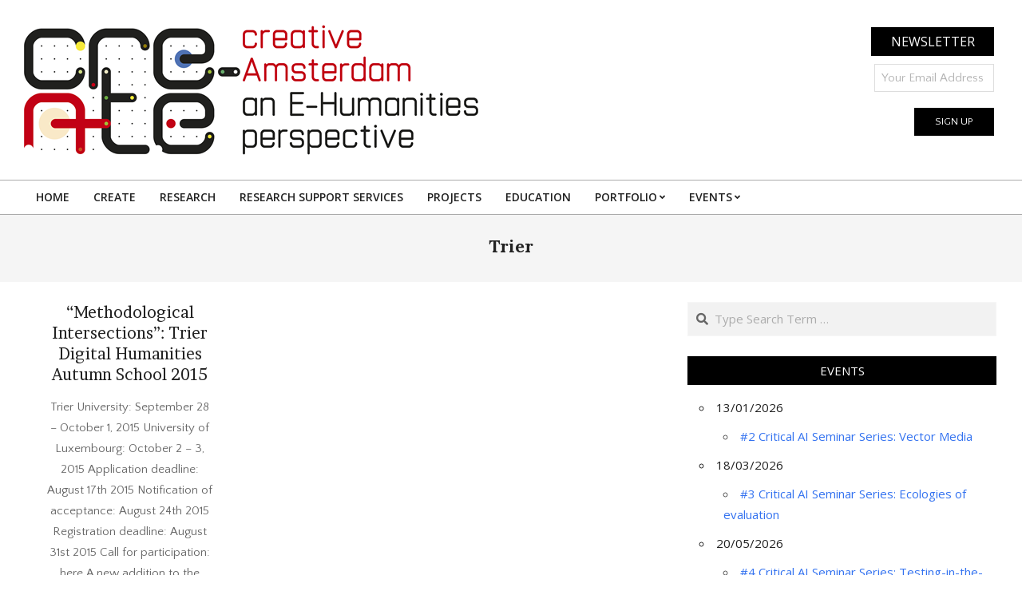

--- FILE ---
content_type: text/html; charset=UTF-8
request_url: https://www.create.humanities.uva.nl/tag/trier/
body_size: 13354
content:
<!DOCTYPE html>
<html lang="en">

<head>
<meta charset="UTF-8" />
<title>Trier &#8211; CREATIVE AMSTERDAM: AN E-HUMANITIES PERSPECTIVE</title>
<meta name='robots' content='max-image-preview:large' />
<meta name="viewport" content="width=device-width, initial-scale=1" />
<meta name="generator" content="Unos 2.12.0" />
<link rel='dns-prefetch' href='//platform.twitter.com' />
<link rel='dns-prefetch' href='//fonts.googleapis.com' />
<link rel="alternate" type="application/rss+xml" title="CREATIVE AMSTERDAM: AN E-HUMANITIES PERSPECTIVE &raquo; Feed" href="https://www.create.humanities.uva.nl/feed/" />
<link rel="alternate" type="application/rss+xml" title="CREATIVE AMSTERDAM: AN E-HUMANITIES PERSPECTIVE &raquo; Comments Feed" href="https://www.create.humanities.uva.nl/comments/feed/" />
<link rel="alternate" type="application/rss+xml" title="CREATIVE AMSTERDAM: AN E-HUMANITIES PERSPECTIVE &raquo; Trier Tag Feed" href="https://www.create.humanities.uva.nl/tag/trier/feed/" />
<link rel="preload" href="https://www.create.humanities.uva.nl/wp-content/themes/unos/library/fonticons/webfonts/fa-solid-900.woff2" as="font" crossorigin="anonymous">
<link rel="preload" href="https://www.create.humanities.uva.nl/wp-content/themes/unos/library/fonticons/webfonts/fa-regular-400.woff2" as="font" crossorigin="anonymous">
<link rel="preload" href="https://www.create.humanities.uva.nl/wp-content/themes/unos/library/fonticons/webfonts/fa-brands-400.woff2" as="font" crossorigin="anonymous">
<style id='wp-img-auto-sizes-contain-inline-css'>
img:is([sizes=auto i],[sizes^="auto," i]){contain-intrinsic-size:3000px 1500px}
/*# sourceURL=wp-img-auto-sizes-contain-inline-css */
</style>
<style id='wp-emoji-styles-inline-css'>

	img.wp-smiley, img.emoji {
		display: inline !important;
		border: none !important;
		box-shadow: none !important;
		height: 1em !important;
		width: 1em !important;
		margin: 0 0.07em !important;
		vertical-align: -0.1em !important;
		background: none !important;
		padding: 0 !important;
	}
/*# sourceURL=wp-emoji-styles-inline-css */
</style>
<style id='wp-block-library-inline-css'>
:root{--wp-block-synced-color:#7a00df;--wp-block-synced-color--rgb:122,0,223;--wp-bound-block-color:var(--wp-block-synced-color);--wp-editor-canvas-background:#ddd;--wp-admin-theme-color:#007cba;--wp-admin-theme-color--rgb:0,124,186;--wp-admin-theme-color-darker-10:#006ba1;--wp-admin-theme-color-darker-10--rgb:0,107,160.5;--wp-admin-theme-color-darker-20:#005a87;--wp-admin-theme-color-darker-20--rgb:0,90,135;--wp-admin-border-width-focus:2px}@media (min-resolution:192dpi){:root{--wp-admin-border-width-focus:1.5px}}.wp-element-button{cursor:pointer}:root .has-very-light-gray-background-color{background-color:#eee}:root .has-very-dark-gray-background-color{background-color:#313131}:root .has-very-light-gray-color{color:#eee}:root .has-very-dark-gray-color{color:#313131}:root .has-vivid-green-cyan-to-vivid-cyan-blue-gradient-background{background:linear-gradient(135deg,#00d084,#0693e3)}:root .has-purple-crush-gradient-background{background:linear-gradient(135deg,#34e2e4,#4721fb 50%,#ab1dfe)}:root .has-hazy-dawn-gradient-background{background:linear-gradient(135deg,#faaca8,#dad0ec)}:root .has-subdued-olive-gradient-background{background:linear-gradient(135deg,#fafae1,#67a671)}:root .has-atomic-cream-gradient-background{background:linear-gradient(135deg,#fdd79a,#004a59)}:root .has-nightshade-gradient-background{background:linear-gradient(135deg,#330968,#31cdcf)}:root .has-midnight-gradient-background{background:linear-gradient(135deg,#020381,#2874fc)}:root{--wp--preset--font-size--normal:16px;--wp--preset--font-size--huge:42px}.has-regular-font-size{font-size:1em}.has-larger-font-size{font-size:2.625em}.has-normal-font-size{font-size:var(--wp--preset--font-size--normal)}.has-huge-font-size{font-size:var(--wp--preset--font-size--huge)}.has-text-align-center{text-align:center}.has-text-align-left{text-align:left}.has-text-align-right{text-align:right}.has-fit-text{white-space:nowrap!important}#end-resizable-editor-section{display:none}.aligncenter{clear:both}.items-justified-left{justify-content:flex-start}.items-justified-center{justify-content:center}.items-justified-right{justify-content:flex-end}.items-justified-space-between{justify-content:space-between}.screen-reader-text{border:0;clip-path:inset(50%);height:1px;margin:-1px;overflow:hidden;padding:0;position:absolute;width:1px;word-wrap:normal!important}.screen-reader-text:focus{background-color:#ddd;clip-path:none;color:#444;display:block;font-size:1em;height:auto;left:5px;line-height:normal;padding:15px 23px 14px;text-decoration:none;top:5px;width:auto;z-index:100000}html :where(.has-border-color){border-style:solid}html :where([style*=border-top-color]){border-top-style:solid}html :where([style*=border-right-color]){border-right-style:solid}html :where([style*=border-bottom-color]){border-bottom-style:solid}html :where([style*=border-left-color]){border-left-style:solid}html :where([style*=border-width]){border-style:solid}html :where([style*=border-top-width]){border-top-style:solid}html :where([style*=border-right-width]){border-right-style:solid}html :where([style*=border-bottom-width]){border-bottom-style:solid}html :where([style*=border-left-width]){border-left-style:solid}html :where(img[class*=wp-image-]){height:auto;max-width:100%}:where(figure){margin:0 0 1em}html :where(.is-position-sticky){--wp-admin--admin-bar--position-offset:var(--wp-admin--admin-bar--height,0px)}@media screen and (max-width:600px){html :where(.is-position-sticky){--wp-admin--admin-bar--position-offset:0px}}

/*# sourceURL=wp-block-library-inline-css */
</style><style id='global-styles-inline-css'>
:root{--wp--preset--aspect-ratio--square: 1;--wp--preset--aspect-ratio--4-3: 4/3;--wp--preset--aspect-ratio--3-4: 3/4;--wp--preset--aspect-ratio--3-2: 3/2;--wp--preset--aspect-ratio--2-3: 2/3;--wp--preset--aspect-ratio--16-9: 16/9;--wp--preset--aspect-ratio--9-16: 9/16;--wp--preset--color--black: #000000;--wp--preset--color--cyan-bluish-gray: #abb8c3;--wp--preset--color--white: #ffffff;--wp--preset--color--pale-pink: #f78da7;--wp--preset--color--vivid-red: #cf2e2e;--wp--preset--color--luminous-vivid-orange: #ff6900;--wp--preset--color--luminous-vivid-amber: #fcb900;--wp--preset--color--light-green-cyan: #7bdcb5;--wp--preset--color--vivid-green-cyan: #00d084;--wp--preset--color--pale-cyan-blue: #8ed1fc;--wp--preset--color--vivid-cyan-blue: #0693e3;--wp--preset--color--vivid-purple: #9b51e0;--wp--preset--color--accent: #000000;--wp--preset--color--accent-font: #ffffff;--wp--preset--gradient--vivid-cyan-blue-to-vivid-purple: linear-gradient(135deg,rgb(6,147,227) 0%,rgb(155,81,224) 100%);--wp--preset--gradient--light-green-cyan-to-vivid-green-cyan: linear-gradient(135deg,rgb(122,220,180) 0%,rgb(0,208,130) 100%);--wp--preset--gradient--luminous-vivid-amber-to-luminous-vivid-orange: linear-gradient(135deg,rgb(252,185,0) 0%,rgb(255,105,0) 100%);--wp--preset--gradient--luminous-vivid-orange-to-vivid-red: linear-gradient(135deg,rgb(255,105,0) 0%,rgb(207,46,46) 100%);--wp--preset--gradient--very-light-gray-to-cyan-bluish-gray: linear-gradient(135deg,rgb(238,238,238) 0%,rgb(169,184,195) 100%);--wp--preset--gradient--cool-to-warm-spectrum: linear-gradient(135deg,rgb(74,234,220) 0%,rgb(151,120,209) 20%,rgb(207,42,186) 40%,rgb(238,44,130) 60%,rgb(251,105,98) 80%,rgb(254,248,76) 100%);--wp--preset--gradient--blush-light-purple: linear-gradient(135deg,rgb(255,206,236) 0%,rgb(152,150,240) 100%);--wp--preset--gradient--blush-bordeaux: linear-gradient(135deg,rgb(254,205,165) 0%,rgb(254,45,45) 50%,rgb(107,0,62) 100%);--wp--preset--gradient--luminous-dusk: linear-gradient(135deg,rgb(255,203,112) 0%,rgb(199,81,192) 50%,rgb(65,88,208) 100%);--wp--preset--gradient--pale-ocean: linear-gradient(135deg,rgb(255,245,203) 0%,rgb(182,227,212) 50%,rgb(51,167,181) 100%);--wp--preset--gradient--electric-grass: linear-gradient(135deg,rgb(202,248,128) 0%,rgb(113,206,126) 100%);--wp--preset--gradient--midnight: linear-gradient(135deg,rgb(2,3,129) 0%,rgb(40,116,252) 100%);--wp--preset--font-size--small: 13px;--wp--preset--font-size--medium: 20px;--wp--preset--font-size--large: 36px;--wp--preset--font-size--x-large: 42px;--wp--preset--spacing--20: 0.44rem;--wp--preset--spacing--30: 0.67rem;--wp--preset--spacing--40: 1rem;--wp--preset--spacing--50: 1.5rem;--wp--preset--spacing--60: 2.25rem;--wp--preset--spacing--70: 3.38rem;--wp--preset--spacing--80: 5.06rem;--wp--preset--shadow--natural: 6px 6px 9px rgba(0, 0, 0, 0.2);--wp--preset--shadow--deep: 12px 12px 50px rgba(0, 0, 0, 0.4);--wp--preset--shadow--sharp: 6px 6px 0px rgba(0, 0, 0, 0.2);--wp--preset--shadow--outlined: 6px 6px 0px -3px rgb(255, 255, 255), 6px 6px rgb(0, 0, 0);--wp--preset--shadow--crisp: 6px 6px 0px rgb(0, 0, 0);}:where(.is-layout-flex){gap: 0.5em;}:where(.is-layout-grid){gap: 0.5em;}body .is-layout-flex{display: flex;}.is-layout-flex{flex-wrap: wrap;align-items: center;}.is-layout-flex > :is(*, div){margin: 0;}body .is-layout-grid{display: grid;}.is-layout-grid > :is(*, div){margin: 0;}:where(.wp-block-columns.is-layout-flex){gap: 2em;}:where(.wp-block-columns.is-layout-grid){gap: 2em;}:where(.wp-block-post-template.is-layout-flex){gap: 1.25em;}:where(.wp-block-post-template.is-layout-grid){gap: 1.25em;}.has-black-color{color: var(--wp--preset--color--black) !important;}.has-cyan-bluish-gray-color{color: var(--wp--preset--color--cyan-bluish-gray) !important;}.has-white-color{color: var(--wp--preset--color--white) !important;}.has-pale-pink-color{color: var(--wp--preset--color--pale-pink) !important;}.has-vivid-red-color{color: var(--wp--preset--color--vivid-red) !important;}.has-luminous-vivid-orange-color{color: var(--wp--preset--color--luminous-vivid-orange) !important;}.has-luminous-vivid-amber-color{color: var(--wp--preset--color--luminous-vivid-amber) !important;}.has-light-green-cyan-color{color: var(--wp--preset--color--light-green-cyan) !important;}.has-vivid-green-cyan-color{color: var(--wp--preset--color--vivid-green-cyan) !important;}.has-pale-cyan-blue-color{color: var(--wp--preset--color--pale-cyan-blue) !important;}.has-vivid-cyan-blue-color{color: var(--wp--preset--color--vivid-cyan-blue) !important;}.has-vivid-purple-color{color: var(--wp--preset--color--vivid-purple) !important;}.has-black-background-color{background-color: var(--wp--preset--color--black) !important;}.has-cyan-bluish-gray-background-color{background-color: var(--wp--preset--color--cyan-bluish-gray) !important;}.has-white-background-color{background-color: var(--wp--preset--color--white) !important;}.has-pale-pink-background-color{background-color: var(--wp--preset--color--pale-pink) !important;}.has-vivid-red-background-color{background-color: var(--wp--preset--color--vivid-red) !important;}.has-luminous-vivid-orange-background-color{background-color: var(--wp--preset--color--luminous-vivid-orange) !important;}.has-luminous-vivid-amber-background-color{background-color: var(--wp--preset--color--luminous-vivid-amber) !important;}.has-light-green-cyan-background-color{background-color: var(--wp--preset--color--light-green-cyan) !important;}.has-vivid-green-cyan-background-color{background-color: var(--wp--preset--color--vivid-green-cyan) !important;}.has-pale-cyan-blue-background-color{background-color: var(--wp--preset--color--pale-cyan-blue) !important;}.has-vivid-cyan-blue-background-color{background-color: var(--wp--preset--color--vivid-cyan-blue) !important;}.has-vivid-purple-background-color{background-color: var(--wp--preset--color--vivid-purple) !important;}.has-black-border-color{border-color: var(--wp--preset--color--black) !important;}.has-cyan-bluish-gray-border-color{border-color: var(--wp--preset--color--cyan-bluish-gray) !important;}.has-white-border-color{border-color: var(--wp--preset--color--white) !important;}.has-pale-pink-border-color{border-color: var(--wp--preset--color--pale-pink) !important;}.has-vivid-red-border-color{border-color: var(--wp--preset--color--vivid-red) !important;}.has-luminous-vivid-orange-border-color{border-color: var(--wp--preset--color--luminous-vivid-orange) !important;}.has-luminous-vivid-amber-border-color{border-color: var(--wp--preset--color--luminous-vivid-amber) !important;}.has-light-green-cyan-border-color{border-color: var(--wp--preset--color--light-green-cyan) !important;}.has-vivid-green-cyan-border-color{border-color: var(--wp--preset--color--vivid-green-cyan) !important;}.has-pale-cyan-blue-border-color{border-color: var(--wp--preset--color--pale-cyan-blue) !important;}.has-vivid-cyan-blue-border-color{border-color: var(--wp--preset--color--vivid-cyan-blue) !important;}.has-vivid-purple-border-color{border-color: var(--wp--preset--color--vivid-purple) !important;}.has-vivid-cyan-blue-to-vivid-purple-gradient-background{background: var(--wp--preset--gradient--vivid-cyan-blue-to-vivid-purple) !important;}.has-light-green-cyan-to-vivid-green-cyan-gradient-background{background: var(--wp--preset--gradient--light-green-cyan-to-vivid-green-cyan) !important;}.has-luminous-vivid-amber-to-luminous-vivid-orange-gradient-background{background: var(--wp--preset--gradient--luminous-vivid-amber-to-luminous-vivid-orange) !important;}.has-luminous-vivid-orange-to-vivid-red-gradient-background{background: var(--wp--preset--gradient--luminous-vivid-orange-to-vivid-red) !important;}.has-very-light-gray-to-cyan-bluish-gray-gradient-background{background: var(--wp--preset--gradient--very-light-gray-to-cyan-bluish-gray) !important;}.has-cool-to-warm-spectrum-gradient-background{background: var(--wp--preset--gradient--cool-to-warm-spectrum) !important;}.has-blush-light-purple-gradient-background{background: var(--wp--preset--gradient--blush-light-purple) !important;}.has-blush-bordeaux-gradient-background{background: var(--wp--preset--gradient--blush-bordeaux) !important;}.has-luminous-dusk-gradient-background{background: var(--wp--preset--gradient--luminous-dusk) !important;}.has-pale-ocean-gradient-background{background: var(--wp--preset--gradient--pale-ocean) !important;}.has-electric-grass-gradient-background{background: var(--wp--preset--gradient--electric-grass) !important;}.has-midnight-gradient-background{background: var(--wp--preset--gradient--midnight) !important;}.has-small-font-size{font-size: var(--wp--preset--font-size--small) !important;}.has-medium-font-size{font-size: var(--wp--preset--font-size--medium) !important;}.has-large-font-size{font-size: var(--wp--preset--font-size--large) !important;}.has-x-large-font-size{font-size: var(--wp--preset--font-size--x-large) !important;}
/*# sourceURL=global-styles-inline-css */
</style>

<style id='classic-theme-styles-inline-css'>
/*! This file is auto-generated */
.wp-block-button__link{color:#fff;background-color:#32373c;border-radius:9999px;box-shadow:none;text-decoration:none;padding:calc(.667em + 2px) calc(1.333em + 2px);font-size:1.125em}.wp-block-file__button{background:#32373c;color:#fff;text-decoration:none}
/*# sourceURL=/wp-includes/css/classic-themes.min.css */
</style>
<link rel='stylesheet' id='events-manager-css' href='https://www.create.humanities.uva.nl/wp-content/plugins/events-manager/includes/css/events-manager.min.css?ver=7.2.3' media='all' />
<style id='events-manager-inline-css'>
body .em { --font-family : inherit; --font-weight : inherit; --font-size : 1em; --line-height : inherit; }
/*# sourceURL=events-manager-inline-css */
</style>
<link rel='stylesheet' id='unos-googlefont-css' href='https://fonts.googleapis.com/css2?family=Open%20Sans:ital,wght@0,300;0,400;0,500;0,600;0,700;0,800;1,400;1,700&#038;family=Lora:ital,wght@0,400;0,700;1,400;1,700&#038;display=swap' media='all' />
<link rel='stylesheet' id='font-awesome-css' href='https://www.create.humanities.uva.nl/wp-content/themes/unos/library/fonticons/font-awesome.css?ver=5.15.4' media='all' />
<link rel='stylesheet' id='wiziappshare_css-css' href='https://www.create.humanities.uva.nl/wp-content/plugins/mobile-sharing-toolbar/wiziappshare.css?ver=6.9' media='all' />
<link rel='stylesheet' id='hoot-style-css' href='https://www.create.humanities.uva.nl/wp-content/themes/unos/style.css?ver=2.12.0' media='all' />
<link rel='stylesheet' id='hoot-wpblocks-css' href='https://www.create.humanities.uva.nl/wp-content/themes/unos/include/blocks/wpblocks.css?ver=2.12.0' media='all' />
<style id='hoot-wpblocks-inline-css'>
a {  color: #000000; }  a:hover {  color: #000000; }  .accent-typo {  background: #000000;  color: #ffffff; }  .invert-accent-typo {  background: #ffffff;  color: #000000; }  .invert-typo {  color: #ffffff; }  .enforce-typo {  background: #ffffff; }  body.wordpress input[type="submit"], body.wordpress #submit, body.wordpress .button {  border-color: #000000;  background: #000000;  color: #ffffff; }  body.wordpress input[type="submit"]:hover, body.wordpress #submit:hover, body.wordpress .button:hover, body.wordpress input[type="submit"]:focus, body.wordpress #submit:focus, body.wordpress .button:focus {  color: #000000;  background: #ffffff; }  h1, h2, h3, h4, h5, h6, .title, .titlefont {  font-family: "Lora", serif;  text-transform: none; }  #main.main,.below-header {  background: #ffffff; }  #topbar {  background: #000000;  color: #ffffff; }  #topbar.js-search .searchform.expand .searchtext {  background: #000000; }  #topbar.js-search .searchform.expand .searchtext,#topbar .js-search-placeholder {  color: #ffffff; }  .header-aside-search.js-search .searchform i.fa-search {  color: #000000; }  #site-logo.logo-border {  border-color: #000000; }  #site-title {  font-family: "Lora", serif;  text-transform: uppercase; }  .site-logo-with-icon #site-title i {  font-size: 50px; }  .site-logo-mixed-image img {  max-width: 200px; }  .site-title-line em {  color: #000000; }  .site-title-line mark {  background: #000000;  color: #ffffff; }  .site-title-heading-font {  font-family: "Lora", serif; }  .entry-grid .more-link {  font-family: "Lora", serif; }  .menu-items ul {  background: #ffffff; }  .menu-items li.current-menu-item:not(.nohighlight), .menu-items li.current-menu-ancestor, .menu-items li:hover {  background: #000000; }  .menu-items li.current-menu-item:not(.nohighlight) > a, .menu-items li.current-menu-ancestor > a, .menu-items li:hover > a {  color: #ffffff; }  .menu-tag {  border-color: #000000; }  #header .menu-items li.current-menu-item:not(.nohighlight) > a .menu-tag, #header .menu-items li.current-menu-ancestor > a .menu-tag, #header .menu-items li:hover > a .menu-tag {  background: #ffffff;  color: #000000;  border-color: #ffffff; }  .more-link, .more-link a {  color: #000000; }  .more-link:hover, .more-link:hover a {  color: #000000; }  .sidebar .widget-title,.sub-footer .widget-title, .footer .widget-title {  background: #000000;  color: #ffffff;  border: solid 1px;  border-color: #000000; }  .sidebar .widget:hover .widget-title,.sub-footer .widget:hover .widget-title, .footer .widget:hover .widget-title {  background: #ffffff;  color: #000000; }  .main-content-grid,.widget,.frontpage-area {  margin-top: 25px; }  .widget,.frontpage-area {  margin-bottom: 25px; }  .frontpage-area.module-bg-highlight, .frontpage-area.module-bg-color, .frontpage-area.module-bg-image {  padding: 25px 0; }  .footer .widget {  margin: 10px 0; }  .js-search .searchform.expand .searchtext {  background: #ffffff; }  #infinite-handle span,.lrm-form a.button, .lrm-form button, .lrm-form button[type=submit], .lrm-form #buddypress input[type=submit], .lrm-form input[type=submit],.widget_breadcrumb_navxt .breadcrumbs > .hoot-bcn-pretext {  background: #000000;  color: #ffffff; }  .woocommerce nav.woocommerce-pagination ul li a:focus, .woocommerce nav.woocommerce-pagination ul li a:hover {  color: #000000; }  .woocommerce div.product .woocommerce-tabs ul.tabs li:hover,.woocommerce div.product .woocommerce-tabs ul.tabs li.active {  background: #000000; }  .woocommerce div.product .woocommerce-tabs ul.tabs li:hover a, .woocommerce div.product .woocommerce-tabs ul.tabs li:hover a:hover,.woocommerce div.product .woocommerce-tabs ul.tabs li.active a {  color: #ffffff; }  .wc-block-components-button, .woocommerce #respond input#submit.alt, .woocommerce a.button.alt, .woocommerce button.button.alt, .woocommerce input.button.alt {  border-color: #000000;  background: #000000;  color: #ffffff; }  .wc-block-components-button:hover, .woocommerce #respond input#submit.alt:hover, .woocommerce a.button.alt:hover, .woocommerce button.button.alt:hover, .woocommerce input.button.alt:hover {  background: #ffffff;  color: #000000; }  .widget_breadcrumb_navxt .breadcrumbs > .hoot-bcn-pretext:after {  border-left-color: #000000; }  :root .has-accent-color,.is-style-outline>.wp-block-button__link:not(.has-text-color), .wp-block-button__link.is-style-outline:not(.has-text-color) {  color: #000000; }  :root .has-accent-background-color,.wp-block-button__link,.wp-block-button__link:hover,.wp-block-search__button,.wp-block-search__button:hover, .wp-block-file__button,.wp-block-file__button:hover {  background: #000000; }  :root .has-accent-font-color,.wp-block-button__link,.wp-block-button__link:hover,.wp-block-search__button,.wp-block-search__button:hover, .wp-block-file__button,.wp-block-file__button:hover {  color: #ffffff; }  :root .has-accent-font-background-color {  background: #ffffff; }  @media only screen and (max-width: 969px){ .mobilemenu-fixed .menu-toggle, .mobilemenu-fixed .menu-items {  background: #ffffff; }  .sidebar {  margin-top: 25px; }  .frontpage-widgetarea > div.hgrid > [class*="hgrid-span-"] {  margin-bottom: 25px; }  }
/*# sourceURL=hoot-wpblocks-inline-css */
</style>
<script src="https://www.create.humanities.uva.nl/wp-includes/js/jquery/jquery.min.js?ver=3.7.1" id="jquery-core-js"></script>
<script src="https://www.create.humanities.uva.nl/wp-includes/js/jquery/jquery-migrate.min.js?ver=3.4.1" id="jquery-migrate-js"></script>
<script src="https://www.create.humanities.uva.nl/wp-includes/js/jquery/ui/core.min.js?ver=1.13.3" id="jquery-ui-core-js"></script>
<script src="https://www.create.humanities.uva.nl/wp-includes/js/jquery/ui/mouse.min.js?ver=1.13.3" id="jquery-ui-mouse-js"></script>
<script src="https://www.create.humanities.uva.nl/wp-includes/js/jquery/ui/sortable.min.js?ver=1.13.3" id="jquery-ui-sortable-js"></script>
<script src="https://www.create.humanities.uva.nl/wp-includes/js/jquery/ui/datepicker.min.js?ver=1.13.3" id="jquery-ui-datepicker-js"></script>
<script id="jquery-ui-datepicker-js-after">
jQuery(function(jQuery){jQuery.datepicker.setDefaults({"closeText":"Close","currentText":"Today","monthNames":["January","February","March","April","May","June","July","August","September","October","November","December"],"monthNamesShort":["Jan","Feb","Mar","Apr","May","Jun","Jul","Aug","Sep","Oct","Nov","Dec"],"nextText":"Next","prevText":"Previous","dayNames":["Sunday","Monday","Tuesday","Wednesday","Thursday","Friday","Saturday"],"dayNamesShort":["Sun","Mon","Tue","Wed","Thu","Fri","Sat"],"dayNamesMin":["S","M","T","W","T","F","S"],"dateFormat":"MM d, yy","firstDay":1,"isRTL":false});});
//# sourceURL=jquery-ui-datepicker-js-after
</script>
<script src="https://www.create.humanities.uva.nl/wp-includes/js/jquery/ui/resizable.min.js?ver=1.13.3" id="jquery-ui-resizable-js"></script>
<script src="https://www.create.humanities.uva.nl/wp-includes/js/jquery/ui/draggable.min.js?ver=1.13.3" id="jquery-ui-draggable-js"></script>
<script src="https://www.create.humanities.uva.nl/wp-includes/js/jquery/ui/controlgroup.min.js?ver=1.13.3" id="jquery-ui-controlgroup-js"></script>
<script src="https://www.create.humanities.uva.nl/wp-includes/js/jquery/ui/checkboxradio.min.js?ver=1.13.3" id="jquery-ui-checkboxradio-js"></script>
<script src="https://www.create.humanities.uva.nl/wp-includes/js/jquery/ui/button.min.js?ver=1.13.3" id="jquery-ui-button-js"></script>
<script src="https://www.create.humanities.uva.nl/wp-includes/js/jquery/ui/dialog.min.js?ver=1.13.3" id="jquery-ui-dialog-js"></script>
<script id="events-manager-js-extra">
var EM = {"ajaxurl":"https://www.create.humanities.uva.nl/wp-admin/admin-ajax.php","locationajaxurl":"https://www.create.humanities.uva.nl/wp-admin/admin-ajax.php?action=locations_search","firstDay":"1","locale":"en","dateFormat":"yy-mm-dd","ui_css":"https://www.create.humanities.uva.nl/wp-content/plugins/events-manager/includes/css/jquery-ui/build.min.css","show24hours":"0","is_ssl":"1","autocomplete_limit":"10","calendar":{"breakpoints":{"small":560,"medium":908,"large":false},"month_format":"M Y"},"phone":"","datepicker":{"format":"d/m/Y"},"search":{"breakpoints":{"small":650,"medium":850,"full":false}},"url":"https://www.create.humanities.uva.nl/wp-content/plugins/events-manager","assets":{"input.em-uploader":{"js":{"em-uploader":{"url":"https://www.create.humanities.uva.nl/wp-content/plugins/events-manager/includes/js/em-uploader.js?v=7.2.3","event":"em_uploader_ready"}}},".em-event-editor":{"js":{"event-editor":{"url":"https://www.create.humanities.uva.nl/wp-content/plugins/events-manager/includes/js/events-manager-event-editor.js?v=7.2.3","event":"em_event_editor_ready"}},"css":{"event-editor":"https://www.create.humanities.uva.nl/wp-content/plugins/events-manager/includes/css/events-manager-event-editor.min.css?v=7.2.3"}},".em-recurrence-sets, .em-timezone":{"js":{"luxon":{"url":"luxon/luxon.js?v=7.2.3","event":"em_luxon_ready"}}},".em-booking-form, #em-booking-form, .em-booking-recurring, .em-event-booking-form":{"js":{"em-bookings":{"url":"https://www.create.humanities.uva.nl/wp-content/plugins/events-manager/includes/js/bookingsform.js?v=7.2.3","event":"em_booking_form_js_loaded"}}},"#em-opt-archetypes":{"js":{"archetypes":"https://www.create.humanities.uva.nl/wp-content/plugins/events-manager/includes/js/admin-archetype-editor.js?v=7.2.3","archetypes_ms":"https://www.create.humanities.uva.nl/wp-content/plugins/events-manager/includes/js/admin-archetypes.js?v=7.2.3","qs":"qs/qs.js?v=7.2.3"}}},"cached":"","bookingInProgress":"Please wait while the booking is being submitted.","tickets_save":"Save Ticket","bookingajaxurl":"https://www.create.humanities.uva.nl/wp-admin/admin-ajax.php","bookings_export_save":"Export Bookings","bookings_settings_save":"Save Settings","booking_delete":"Are you sure you want to delete?","booking_offset":"30","bookings":{"submit_button":{"text":{"default":"Send your booking","free":"Send your booking","payment":"Send your booking","processing":"Processing ..."}},"update_listener":""},"bb_full":"Sold Out","bb_book":"Book Now","bb_booking":"Booking...","bb_booked":"Booking Submitted","bb_error":"Booking Error. Try again?","bb_cancel":"Cancel","bb_canceling":"Canceling...","bb_cancelled":"Cancelled","bb_cancel_error":"Cancellation Error. Try again?","txt_search":"Search","txt_searching":"Searching...","txt_loading":"Loading..."};
//# sourceURL=events-manager-js-extra
</script>
<script src="https://www.create.humanities.uva.nl/wp-content/plugins/events-manager/includes/js/events-manager.js?ver=7.2.3" id="events-manager-js"></script>
<script src="https://www.create.humanities.uva.nl/wp-content/plugins/mobile-sharing-toolbar/wiziappshare.js?ver=6.9" id="wiziappshare_js-js"></script>
<link rel="EditURI" type="application/rsd+xml" title="RSD" href="https://www.create.humanities.uva.nl/xmlrpc.php?rsd" />
<meta name="generator" content="WordPress 6.9" />
	<link rel="preconnect" href="https://fonts.googleapis.com">
	<link rel="preconnect" href="https://fonts.gstatic.com">
	<link href='https://fonts.googleapis.com/css2?display=swap&family=Quattrocento+Sans&family=Brawler' rel='stylesheet'><style id="custom-background-css">
body.custom-background { background-color: #ffffff; }
</style>
	<link rel="me" href="https://twitter.com/CREATE_UvA"><meta name="twitter:widgets:link-color" content="#000000"><meta name="twitter:widgets:border-color" content="#000000"><meta name="twitter:partner" content="tfwp"><link rel="icon" href="https://www.create.humanities.uva.nl/wp-content/uploads/2016/11/cropped-avatar_create-paint-2-32x32.jpg" sizes="32x32" />
<link rel="icon" href="https://www.create.humanities.uva.nl/wp-content/uploads/2016/11/cropped-avatar_create-paint-2-192x192.jpg" sizes="192x192" />
<link rel="apple-touch-icon" href="https://www.create.humanities.uva.nl/wp-content/uploads/2016/11/cropped-avatar_create-paint-2-180x180.jpg" />
<meta name="msapplication-TileImage" content="https://www.create.humanities.uva.nl/wp-content/uploads/2016/11/cropped-avatar_create-paint-2-270x270.jpg" />

<meta name="twitter:card" content="summary"><meta name="twitter:title" content="Trier"><meta name="twitter:site" content="@CREATE_UvA">
	<style id="egf-frontend-styles" type="text/css">
		p {font-family: 'Quattrocento Sans', sans-serif;font-size: 15px;font-style: normal;font-weight: 400;} h1 {} h2 {font-family: 'Brawler', sans-serif;font-style: normal;font-weight: 400;} h3 {font-family: 'Brawler', sans-serif;font-style: normal;font-weight: 400;} h4 {font-family: 'Brawler', sans-serif;font-style: normal;font-weight: 400;} h5 {font-family: 'Brawler', sans-serif;font-style: normal;font-weight: 400;} h6 {font-family: 'Brawler', sans-serif;font-style: normal;font-weight: 400;} 	</style>
	</head>

<body class="archive tag tag-trier tag-129 custom-background wp-custom-logo wp-theme-unos unos wordpress ltr en parent-theme logged-out custom-header display-header-text plural taxonomy taxonomy-post_tag taxonomy-post_tag-trier" dir="ltr" itemscope="itemscope" itemtype="https://schema.org/Blog">

	
	<a href="#main" class="screen-reader-text">Skip to content</a>

	
	<div id="page-wrapper" class=" hgrid site-boxed page-wrapper sitewrap-wide-right sidebarsN sidebars1 hoot-cf7-style hoot-mapp-style hoot-jetpack-style hoot-sticky-sidebar">

		
		<header id="header" class="site-header header-layout-primary-widget-area header-layout-secondary-bottom tablemenu" role="banner" itemscope="itemscope" itemtype="https://schema.org/WPHeader">

			
			<div id="header-primary" class=" header-part header-primary header-primary-widget-area">
				<div class="hgrid">
					<div class="table hgrid-span-12">
							<div id="branding" class="site-branding branding table-cell-mid">
		<div id="site-logo" class="site-logo-image">
			<div id="site-logo-image" class="site-logo-image"><div id="site-title" class="site-title" itemprop="headline"><a href="https://www.create.humanities.uva.nl/" class="custom-logo-link" rel="home"><img width="573" height="175" src="https://www.create.humanities.uva.nl/wp-content/uploads/2019/11/cropped-CREATE-LOGOtekst.png" class="custom-logo" alt="CREATIVE AMSTERDAM: AN E-HUMANITIES PERSPECTIVE" /></a><div style="height: 1px;width: 1px;margin: -1px;overflow: hidden;position: absolute !important">CREATIVE AMSTERDAM: AN E-HUMANITIES PERSPECTIVE</div></div></div>		</div>
	</div><!-- #branding -->
	<div id="header-aside" class=" header-aside table-cell-mid header-aside-widget-area ">	<div class="header-sidebar inline-nav js-search hgrid-stretch">
				<aside id="sidebar-header-sidebar" class="sidebar sidebar-header-sidebar" role="complementary" itemscope="itemscope" itemtype="https://schema.org/WPSideBar">
			<section id="mc4wp_form_widget-9" class="widget widget_mc4wp_form_widget"><h3 class="widget-title"><span>Newsletter</span></h3><script>(function() {
	window.mc4wp = window.mc4wp || {
		listeners: [],
		forms: {
			on: function(evt, cb) {
				window.mc4wp.listeners.push(
					{
						event   : evt,
						callback: cb
					}
				);
			}
		}
	}
})();
</script><!-- Mailchimp for WordPress v4.10.9 - https://wordpress.org/plugins/mailchimp-for-wp/ --><form id="mc4wp-form-1" class="mc4wp-form mc4wp-form-3197" method="post" data-id="3197" data-name="CREATE Newsletter" ><div class="mc4wp-form-fields"><p>
	<label> </label>
	<input type="email" name="EMAIL" placeholder="Your Email Address" required />
</p>

<p>
	<input type="submit" value="Sign up" />
</p></div><label style="display: none !important;">Leave this field empty if you're human: <input type="text" name="_mc4wp_honeypot" value="" tabindex="-1" autocomplete="off" /></label><input type="hidden" name="_mc4wp_timestamp" value="1765417350" /><input type="hidden" name="_mc4wp_form_id" value="3197" /><input type="hidden" name="_mc4wp_form_element_id" value="mc4wp-form-1" /><div class="mc4wp-response"></div></form><!-- / Mailchimp for WordPress Plugin --></section>		</aside>
			</div>
	</div>					</div>
				</div>
			</div>

					<div id="header-supplementary" class=" header-part header-supplementary header-supplementary-bottom header-supplementary-left header-supplementary-mobilemenu-fixed">
			<div class="hgrid">
				<div class="hgrid-span-12">
					<div class="menu-area-wrap">
							<div class="screen-reader-text">Primary Navigation Menu</div>
	<nav id="menu-primary" class="menu nav-menu menu-primary mobilemenu-fixed mobilesubmenu-click" role="navigation" itemscope="itemscope" itemtype="https://schema.org/SiteNavigationElement">
		<a class="menu-toggle" href="#"><span class="menu-toggle-text">Menu</span><i class="fas fa-bars"></i></a>

		<ul id="menu-primary-items" class="menu-items sf-menu menu"><li id="menu-item-1399" class="menu-item menu-item-type-custom menu-item-object-custom menu-item-home menu-item-1399"><a href="http://www.create.humanities.uva.nl/"><span class="menu-title"><span class="menu-title-text">Home</span></span></a></li>
<li id="menu-item-1308" class="menu-item menu-item-type-post_type menu-item-object-page menu-item-1308"><a href="https://www.create.humanities.uva.nl/who-we-are/"><span class="menu-title"><span class="menu-title-text">CREATE</span></span></a></li>
<li id="menu-item-1310" class="menu-item menu-item-type-post_type menu-item-object-page menu-item-1310"><a href="https://www.create.humanities.uva.nl/what-we-do/"><span class="menu-title"><span class="menu-title-text">Research</span></span></a></li>
<li id="menu-item-3439" class="menu-item menu-item-type-post_type menu-item-object-page menu-item-3439"><a href="https://www.create.humanities.uva.nl/services/"><span class="menu-title"><span class="menu-title-text">Research Support Services</span></span></a></li>
<li id="menu-item-5141" class="menu-item menu-item-type-post_type menu-item-object-page menu-item-5141"><a href="https://www.create.humanities.uva.nl/projects/"><span class="menu-title"><span class="menu-title-text">Projects</span></span></a></li>
<li id="menu-item-3657" class="menu-item menu-item-type-post_type menu-item-object-page menu-item-3657"><a href="https://www.create.humanities.uva.nl/education/"><span class="menu-title"><span class="menu-title-text">Education</span></span></a></li>
<li id="menu-item-3609" class="menu-item menu-item-type-post_type menu-item-object-page menu-item-has-children menu-item-3609"><a href="https://www.create.humanities.uva.nl/portfolio/"><span class="menu-title"><span class="menu-title-text">Portfolio</span></span></a>
<ul class="sub-menu">
	<li id="menu-item-5127" class="menu-item menu-item-type-post_type menu-item-object-page menu-item-5127"><a href="https://www.create.humanities.uva.nl/portfolio/"><span class="menu-title"><span class="menu-title-text">Portfolio</span></span></a></li>
	<li id="menu-item-1847" class="menu-item menu-item-type-post_type menu-item-object-page menu-item-1847"><a href="https://www.create.humanities.uva.nl/datasets/"><span class="menu-title"><span class="menu-title-text">Data</span></span></a></li>
	<li id="menu-item-1848" class="menu-item menu-item-type-post_type menu-item-object-page menu-item-1848"><a href="https://www.create.humanities.uva.nl/tools/"><span class="menu-title"><span class="menu-title-text">Tools</span></span></a></li>
</ul>
</li>
<li id="menu-item-3821" class="menu-item menu-item-type-post_type menu-item-object-page menu-item-has-children menu-item-3821"><a href="https://www.create.humanities.uva.nl/events/"><span class="menu-title"><span class="menu-title-text">Events</span></span></a>
<ul class="sub-menu">
	<li id="menu-item-5079" class="menu-item menu-item-type-post_type menu-item-object-page menu-item-5079"><a href="https://www.create.humanities.uva.nl/upcoming-events/"><span class="menu-title"><span class="menu-title-text">Upcoming Events</span></span></a></li>
	<li id="menu-item-3828" class="menu-item menu-item-type-post_type menu-item-object-page menu-item-3828"><a href="https://www.create.humanities.uva.nl/create-salons/"><span class="menu-title"><span class="menu-title-text">Past Events</span></span></a></li>
</ul>
</li>
</ul>
	</nav><!-- #menu-primary -->
						</div>
				</div>
			</div>
		</div>
		
		</header><!-- #header -->

		
		<div id="main" class=" main">
			

		<div id="loop-meta" class=" loop-meta-wrap pageheader-bg-default   loop-meta-withtext">
						<div class="hgrid">

				<div class=" loop-meta archive-header hgrid-span-12" itemscope="itemscope" itemtype="https://schema.org/WebPageElement">

					
					<h1 class=" loop-title entry-title archive-title" itemprop="headline">Trier</h1>

					
				</div><!-- .loop-meta -->

			</div>
		</div>

	
<div class="hgrid main-content-grid">

	<main id="content" class="content  hgrid-span-8 has-sidebar layout-wide-right " role="main">
		<div id="content-wrap" class=" content-wrap theiaStickySidebar">

			<div id="archive-wrap" class="archive-wrap">
<article id="post-694" class="entry author-jnoorde1 post-694 post type-post status-publish format-standard category-blog tag-autumn-school tag-luxembourg tag-trier archive-block archive-block3 hcolumn-1-3" itemscope="itemscope" itemtype="https://schema.org/BlogPosting" itemprop="blogPost">

	<div class="entry-grid hgrid">

		
		
		<div class="entry-grid-content">

			<header class="entry-header">
				<h2 class="entry-title" itemprop="headline"><a href="https://www.create.humanities.uva.nl/blog/methodological-intersections-trier-digital-humanities-autumn-school-2015/" rel="bookmark" itemprop="url">&#8220;Methodological Intersections&#8221;: Trier Digital Humanities Autumn School 2015</a></h2>			</header><!-- .entry-header -->

			<div class="screen-reader-text" itemprop="datePublished" itemtype="https://schema.org/Date">2015-08-12</div>
			<div class="entry-byline empty"></div>
			<div class="entry-summary" itemprop="description"><p>Trier University: September 28 – October 1, 2015 University of Luxembourg: October 2 – 3, 2015 Application deadline: August 17th 2015 Notification of acceptance: August 24th 2015 Registration deadline: August 31st 2015 Call for participation: here A new addition to the International Digital Humanities Training<span class="more-link"><a href="https://www.create.humanities.uva.nl/blog/methodological-intersections-trier-digital-humanities-autumn-school-2015/">READ MORE</a></span></p>
</div>
		</div><!-- .entry-grid-content -->

	</div><!-- .entry-grid -->

</article><!-- .entry --></div><div class="clearfix"></div>
		</div><!-- #content-wrap -->
	</main><!-- #content -->

	
	<aside id="sidebar-primary" class="sidebar sidebar-primary hgrid-span-4 layout-wide-right " role="complementary" itemscope="itemscope" itemtype="https://schema.org/WPSideBar">
		<div class=" sidebar-wrap theiaStickySidebar">

			<section id="search-2" class="widget widget_search"><div class="searchbody"><form method="get" class="searchform" action="https://www.create.humanities.uva.nl/" ><label class="screen-reader-text">Search</label><i class="fas fa-search"></i><input type="text" class="searchtext" name="s" placeholder="Type Search Term &hellip;" value="" /><input type="submit" class="submit" name="submit" value="Search" /><span class="js-search-placeholder"></span></form></div><!-- /searchbody --></section><section id="em_widget-2" class="widget widget_em_widget"><h3 class="widget-title"><span>Events</span></h3><div class="em pixelbones em-list-widget em-events-widget"><ul><li>13/01/2026<ul><li><a href="https://www.create.humanities.uva.nl/events/2-critical-ai-seminar-series-vector-media/">#2 Critical AI Seminar Series: Vector Media</a></li></ul></li><li>18/03/2026<ul><li><a href="https://www.create.humanities.uva.nl/events/3-critical-ai-seminar-series-ecologies-of-evaluation/">#3 Critical AI Seminar Series: Ecologies of evaluation</a></li></ul></li><li>20/05/2026<ul><li><a href="https://www.create.humanities.uva.nl/events/4-critical-ai-seminar-series-testing-in-the-wild/">#4 Critical AI Seminar Series: Testing-in-the-wild</a></li></ul></li><li class="all-events-link"><a href="" title="All Events">All Events</a></li></ul></div></section><section id="twitter-follow-3" class="widget widget_twitter-follow"><div class="twitter-follow"><a href="https://twitter.com/intent/follow?screen_name=CREATE_UvA" class="twitter-follow-button" data-show-count="false">Follow @CREATE_UvA</a></div></section><section id="twitter-timeline-profile-4" class="widget widget_twitter-timeline-profile"><div class="twitter-timeline-profile"><a class="twitter-timeline" data-lang="en" data-tweet-limit="2" href="https://twitter.com/CREATE_UvA?ref_src=twsrc%5Etfw">Tweets by CREATE_UvA</a></div></section><section id="archives-2" class="widget widget_archive"><h3 class="widget-title"><span>Archives</span></h3>		<label class="screen-reader-text" for="archives-dropdown-2">Archives</label>
		<select id="archives-dropdown-2" name="archive-dropdown">
			
			<option value="">Select Month</option>
				<option value='https://www.create.humanities.uva.nl/2025/09/'> September 2025 </option>
	<option value='https://www.create.humanities.uva.nl/2024/09/'> September 2024 </option>
	<option value='https://www.create.humanities.uva.nl/2024/05/'> May 2024 </option>
	<option value='https://www.create.humanities.uva.nl/2024/02/'> February 2024 </option>
	<option value='https://www.create.humanities.uva.nl/2023/12/'> December 2023 </option>
	<option value='https://www.create.humanities.uva.nl/2023/11/'> November 2023 </option>
	<option value='https://www.create.humanities.uva.nl/2023/10/'> October 2023 </option>
	<option value='https://www.create.humanities.uva.nl/2023/09/'> September 2023 </option>
	<option value='https://www.create.humanities.uva.nl/2023/06/'> June 2023 </option>
	<option value='https://www.create.humanities.uva.nl/2023/05/'> May 2023 </option>
	<option value='https://www.create.humanities.uva.nl/2022/12/'> December 2022 </option>
	<option value='https://www.create.humanities.uva.nl/2022/11/'> November 2022 </option>
	<option value='https://www.create.humanities.uva.nl/2022/10/'> October 2022 </option>
	<option value='https://www.create.humanities.uva.nl/2022/08/'> August 2022 </option>
	<option value='https://www.create.humanities.uva.nl/2022/06/'> June 2022 </option>
	<option value='https://www.create.humanities.uva.nl/2022/05/'> May 2022 </option>
	<option value='https://www.create.humanities.uva.nl/2022/04/'> April 2022 </option>
	<option value='https://www.create.humanities.uva.nl/2022/03/'> March 2022 </option>
	<option value='https://www.create.humanities.uva.nl/2022/02/'> February 2022 </option>
	<option value='https://www.create.humanities.uva.nl/2022/01/'> January 2022 </option>
	<option value='https://www.create.humanities.uva.nl/2021/12/'> December 2021 </option>
	<option value='https://www.create.humanities.uva.nl/2021/11/'> November 2021 </option>
	<option value='https://www.create.humanities.uva.nl/2021/10/'> October 2021 </option>
	<option value='https://www.create.humanities.uva.nl/2021/07/'> July 2021 </option>
	<option value='https://www.create.humanities.uva.nl/2021/06/'> June 2021 </option>
	<option value='https://www.create.humanities.uva.nl/2021/05/'> May 2021 </option>
	<option value='https://www.create.humanities.uva.nl/2021/04/'> April 2021 </option>
	<option value='https://www.create.humanities.uva.nl/2021/03/'> March 2021 </option>
	<option value='https://www.create.humanities.uva.nl/2021/02/'> February 2021 </option>
	<option value='https://www.create.humanities.uva.nl/2021/01/'> January 2021 </option>
	<option value='https://www.create.humanities.uva.nl/2020/12/'> December 2020 </option>
	<option value='https://www.create.humanities.uva.nl/2020/11/'> November 2020 </option>
	<option value='https://www.create.humanities.uva.nl/2020/10/'> October 2020 </option>
	<option value='https://www.create.humanities.uva.nl/2020/09/'> September 2020 </option>
	<option value='https://www.create.humanities.uva.nl/2020/08/'> August 2020 </option>
	<option value='https://www.create.humanities.uva.nl/2020/07/'> July 2020 </option>
	<option value='https://www.create.humanities.uva.nl/2020/04/'> April 2020 </option>
	<option value='https://www.create.humanities.uva.nl/2020/03/'> March 2020 </option>
	<option value='https://www.create.humanities.uva.nl/2020/02/'> February 2020 </option>
	<option value='https://www.create.humanities.uva.nl/2020/01/'> January 2020 </option>
	<option value='https://www.create.humanities.uva.nl/2019/10/'> October 2019 </option>
	<option value='https://www.create.humanities.uva.nl/2019/09/'> September 2019 </option>
	<option value='https://www.create.humanities.uva.nl/2019/07/'> July 2019 </option>
	<option value='https://www.create.humanities.uva.nl/2019/06/'> June 2019 </option>
	<option value='https://www.create.humanities.uva.nl/2019/05/'> May 2019 </option>
	<option value='https://www.create.humanities.uva.nl/2019/03/'> March 2019 </option>
	<option value='https://www.create.humanities.uva.nl/2019/02/'> February 2019 </option>
	<option value='https://www.create.humanities.uva.nl/2018/12/'> December 2018 </option>
	<option value='https://www.create.humanities.uva.nl/2018/11/'> November 2018 </option>
	<option value='https://www.create.humanities.uva.nl/2018/09/'> September 2018 </option>
	<option value='https://www.create.humanities.uva.nl/2018/05/'> May 2018 </option>
	<option value='https://www.create.humanities.uva.nl/2018/04/'> April 2018 </option>
	<option value='https://www.create.humanities.uva.nl/2018/03/'> March 2018 </option>
	<option value='https://www.create.humanities.uva.nl/2018/02/'> February 2018 </option>
	<option value='https://www.create.humanities.uva.nl/2018/01/'> January 2018 </option>
	<option value='https://www.create.humanities.uva.nl/2017/12/'> December 2017 </option>
	<option value='https://www.create.humanities.uva.nl/2017/10/'> October 2017 </option>
	<option value='https://www.create.humanities.uva.nl/2017/09/'> September 2017 </option>
	<option value='https://www.create.humanities.uva.nl/2017/07/'> July 2017 </option>
	<option value='https://www.create.humanities.uva.nl/2017/06/'> June 2017 </option>
	<option value='https://www.create.humanities.uva.nl/2017/05/'> May 2017 </option>
	<option value='https://www.create.humanities.uva.nl/2017/04/'> April 2017 </option>
	<option value='https://www.create.humanities.uva.nl/2017/03/'> March 2017 </option>
	<option value='https://www.create.humanities.uva.nl/2017/02/'> February 2017 </option>
	<option value='https://www.create.humanities.uva.nl/2017/01/'> January 2017 </option>
	<option value='https://www.create.humanities.uva.nl/2016/12/'> December 2016 </option>
	<option value='https://www.create.humanities.uva.nl/2016/11/'> November 2016 </option>
	<option value='https://www.create.humanities.uva.nl/2016/10/'> October 2016 </option>
	<option value='https://www.create.humanities.uva.nl/2016/09/'> September 2016 </option>
	<option value='https://www.create.humanities.uva.nl/2016/08/'> August 2016 </option>
	<option value='https://www.create.humanities.uva.nl/2016/07/'> July 2016 </option>
	<option value='https://www.create.humanities.uva.nl/2016/06/'> June 2016 </option>
	<option value='https://www.create.humanities.uva.nl/2016/05/'> May 2016 </option>
	<option value='https://www.create.humanities.uva.nl/2016/04/'> April 2016 </option>
	<option value='https://www.create.humanities.uva.nl/2016/02/'> February 2016 </option>
	<option value='https://www.create.humanities.uva.nl/2015/12/'> December 2015 </option>
	<option value='https://www.create.humanities.uva.nl/2015/11/'> November 2015 </option>
	<option value='https://www.create.humanities.uva.nl/2015/10/'> October 2015 </option>
	<option value='https://www.create.humanities.uva.nl/2015/09/'> September 2015 </option>
	<option value='https://www.create.humanities.uva.nl/2015/08/'> August 2015 </option>
	<option value='https://www.create.humanities.uva.nl/2015/07/'> July 2015 </option>
	<option value='https://www.create.humanities.uva.nl/2015/06/'> June 2015 </option>
	<option value='https://www.create.humanities.uva.nl/2015/05/'> May 2015 </option>
	<option value='https://www.create.humanities.uva.nl/2015/04/'> April 2015 </option>
	<option value='https://www.create.humanities.uva.nl/2015/03/'> March 2015 </option>
	<option value='https://www.create.humanities.uva.nl/2015/02/'> February 2015 </option>
	<option value='https://www.create.humanities.uva.nl/2015/01/'> January 2015 </option>
	<option value='https://www.create.humanities.uva.nl/2014/12/'> December 2014 </option>
	<option value='https://www.create.humanities.uva.nl/2014/11/'> November 2014 </option>
	<option value='https://www.create.humanities.uva.nl/2014/10/'> October 2014 </option>
	<option value='https://www.create.humanities.uva.nl/2014/09/'> September 2014 </option>
	<option value='https://www.create.humanities.uva.nl/2000/11/'> November 2000 </option>

		</select>

			<script>
( ( dropdownId ) => {
	const dropdown = document.getElementById( dropdownId );
	function onSelectChange() {
		setTimeout( () => {
			if ( 'escape' === dropdown.dataset.lastkey ) {
				return;
			}
			if ( dropdown.value ) {
				document.location.href = dropdown.value;
			}
		}, 250 );
	}
	function onKeyUp( event ) {
		if ( 'Escape' === event.key ) {
			dropdown.dataset.lastkey = 'escape';
		} else {
			delete dropdown.dataset.lastkey;
		}
	}
	function onClick() {
		delete dropdown.dataset.lastkey;
	}
	dropdown.addEventListener( 'keyup', onKeyUp );
	dropdown.addEventListener( 'click', onClick );
	dropdown.addEventListener( 'change', onSelectChange );
})( "archives-dropdown-2" );

//# sourceURL=WP_Widget_Archives%3A%3Awidget
</script>
</section>
		<section id="recent-posts-2" class="widget widget_recent_entries">
		<h3 class="widget-title"><span>Recent Posts</span></h3>
		<ul>
											<li>
					<a href="https://www.create.humanities.uva.nl/uncategorized/the-critical-ai-seminar-series-returns-in-2025-2026/">The Critical AI Seminar Series returns in 2025/2026</a>
									</li>
											<li>
					<a href="https://www.create.humanities.uva.nl/seminar-series/the-critical-ai-seminar-series-returns/">The Critical AI Seminar Series returns</a>
									</li>
											<li>
					<a href="https://www.create.humanities.uva.nl/seminar-series/5-critical-ai-seminar-series-computing-taste/">#5 Critical AI Seminar Series: Computing taste</a>
									</li>
											<li>
					<a href="https://www.create.humanities.uva.nl/seminar-series/4-critical-ai-seminar-series-on-the-power-dynamics-and-labour-conditions-on-ml-data-production/">#4 Critical AI Seminar Series: On the Power Dynamics and Labour Conditions on ML Data Production</a>
									</li>
											<li>
					<a href="https://www.create.humanities.uva.nl/seminar-series/3-critical-ai-seminar-series-exploring-the-politics-of-synthetic-data/">#3 Critical AI Seminar Series: Exploring the Politics of Synthetic Data</a>
									</li>
					</ul>

		</section><!--
Plugin: Custom Meta Widget
Plugin URL: http://shinraholdings.com/plugins/custom-meta-widget/
-->
<section id="custommetawidget-2" class="widget customMetaWidget"><h3 class="widget-title"><span>Meta</span></h3>		<ul>

		
					<li><a href="https://www.create.humanities.uva.nl/wp-login.php">Log in</a></li>
		
		

		
				</ul>

	</section>
		</div><!-- .sidebar-wrap -->
	</aside><!-- #sidebar-primary -->

	

</div><!-- .main-content-grid -->

		</div><!-- #main -->

		<div id="sub-footer" class=" sub-footer hgrid-stretch inline-nav">
	<div class="hgrid">
		<div class="hgrid-span-12">
			<section id="text-4" class="widget widget_text">			<div class="textwidget">Made possible by University of Amsterdam</div>
		</section>		</div>
	</div>
</div>
		
			<div id="post-footer" class=" post-footer hgrid-stretch linkstyle">
		<div class="hgrid">
			<div class="hgrid-span-12">
				<p class="credit small">
					 Designed using <a class="theme-link" href="https://wphoot.com/themes/unos/" title="Unos WordPress Theme">Unos</a>. Powered by <a class="wp-link" href="https://wordpress.org">WordPress</a>.				</p><!-- .credit -->
			</div>
		</div>
	</div>

	</div><!-- #page-wrapper -->

	<script type="speculationrules">
{"prefetch":[{"source":"document","where":{"and":[{"href_matches":"/*"},{"not":{"href_matches":["/wp-*.php","/wp-admin/*","/wp-content/uploads/*","/wp-content/*","/wp-content/plugins/*","/wp-content/themes/unos/*","/*\\?(.+)"]}},{"not":{"selector_matches":"a[rel~=\"nofollow\"]"}},{"not":{"selector_matches":".no-prefetch, .no-prefetch a"}}]},"eagerness":"conservative"}]}
</script>
		<script type="text/javascript">
			(function() {
				let targetObjectName = 'EM';
				if ( typeof window[targetObjectName] === 'object' && window[targetObjectName] !== null ) {
					Object.assign( window[targetObjectName], []);
				} else {
					console.warn( 'Could not merge extra data: window.' + targetObjectName + ' not found or not an object.' );
				}
			})();
		</script>
		<script>(function() {function maybePrefixUrlField () {
  const value = this.value.trim()
  if (value !== '' && value.indexOf('http') !== 0) {
    this.value = 'http://' + value
  }
}

const urlFields = document.querySelectorAll('.mc4wp-form input[type="url"]')
for (let j = 0; j < urlFields.length; j++) {
  urlFields[j].addEventListener('blur', maybePrefixUrlField)
}
})();</script>		<script type="text/javascript">
			var visualizerUserInteractionEvents = [
				"scroll",
				"mouseover",
				"keydown",
				"touchmove",
				"touchstart"
			];

			visualizerUserInteractionEvents.forEach(function(event) {
				window.addEventListener(event, visualizerTriggerScriptLoader, { passive: true });
			});

			function visualizerTriggerScriptLoader() {
				visualizerLoadScripts();
				visualizerUserInteractionEvents.forEach(function(event) {
					window.removeEventListener(event, visualizerTriggerScriptLoader, { passive: true });
				});
			}

			function visualizerLoadScripts() {
				document.querySelectorAll("script[data-visualizer-script]").forEach(function(elem) {
					jQuery.getScript( elem.getAttribute("data-visualizer-script") )
					.done( function( script, textStatus ) {
						elem.setAttribute("src", elem.getAttribute("data-visualizer-script"));
						elem.removeAttribute("data-visualizer-script");
						setTimeout( function() {
							visualizerRefreshChart();
						} );
					} );
				});
			}

			function visualizerRefreshChart() {
				jQuery( '.visualizer-front:not(.visualizer-chart-loaded)' ).resize();
				if ( jQuery( 'div.viz-facade-loaded:not(.visualizer-lazy):empty' ).length > 0 ) {
					visualizerUserInteractionEvents.forEach( function( event ) {
						window.addEventListener( event, function() {
							jQuery( '.visualizer-front:not(.visualizer-chart-loaded)' ).resize();
						}, { passive: true } );
					} );
				}
			}
		</script>
			<script src="https://www.create.humanities.uva.nl/wp-includes/js/hoverIntent.min.js?ver=1.10.2" id="hoverIntent-js"></script>
<script src="https://www.create.humanities.uva.nl/wp-content/themes/unos/js/jquery.superfish.js?ver=1.7.5" id="jquery-superfish-js"></script>
<script src="https://www.create.humanities.uva.nl/wp-content/themes/unos/js/jquery.fitvids.js?ver=1.1" id="jquery-fitvids-js"></script>
<script src="https://www.create.humanities.uva.nl/wp-content/themes/unos/js/jquery.parallax.js?ver=1.4.2" id="jquery-parallax-js"></script>
<script src="https://www.create.humanities.uva.nl/wp-content/themes/unos/js/resizesensor.js?ver=1.7.0" id="resizesensor-js"></script>
<script src="https://www.create.humanities.uva.nl/wp-content/themes/unos/js/jquery.theia-sticky-sidebar.js?ver=1.7.0" id="jquery-theia-sticky-sidebar-js"></script>
<script id="twitter-wjs-js-extra">
window.twttr=(function(w){t=w.twttr||{};t._e=[];t.ready=function(f){t._e.push(f);};return t;}(window));
//# sourceURL=twitter-wjs-js-extra
</script>
<script type="text/javascript" id="twitter-wjs" async defer src="https://platform.twitter.com/widgets.js" charset="utf-8"></script>
<script src="https://www.create.humanities.uva.nl/wp-content/themes/unos/js/hoot.theme.js?ver=2.12.0" id="hoot-theme-js"></script>
<script defer src="https://www.create.humanities.uva.nl/wp-content/plugins/mailchimp-for-wp/assets/js/forms.js?ver=4.10.9" id="mc4wp-forms-api-js"></script>
<script id="wp-emoji-settings" type="application/json">
{"baseUrl":"https://s.w.org/images/core/emoji/17.0.2/72x72/","ext":".png","svgUrl":"https://s.w.org/images/core/emoji/17.0.2/svg/","svgExt":".svg","source":{"concatemoji":"https://www.create.humanities.uva.nl/wp-includes/js/wp-emoji-release.min.js?ver=6.9"}}
</script>
<script type="module">
/*! This file is auto-generated */
const a=JSON.parse(document.getElementById("wp-emoji-settings").textContent),o=(window._wpemojiSettings=a,"wpEmojiSettingsSupports"),s=["flag","emoji"];function i(e){try{var t={supportTests:e,timestamp:(new Date).valueOf()};sessionStorage.setItem(o,JSON.stringify(t))}catch(e){}}function c(e,t,n){e.clearRect(0,0,e.canvas.width,e.canvas.height),e.fillText(t,0,0);t=new Uint32Array(e.getImageData(0,0,e.canvas.width,e.canvas.height).data);e.clearRect(0,0,e.canvas.width,e.canvas.height),e.fillText(n,0,0);const a=new Uint32Array(e.getImageData(0,0,e.canvas.width,e.canvas.height).data);return t.every((e,t)=>e===a[t])}function p(e,t){e.clearRect(0,0,e.canvas.width,e.canvas.height),e.fillText(t,0,0);var n=e.getImageData(16,16,1,1);for(let e=0;e<n.data.length;e++)if(0!==n.data[e])return!1;return!0}function u(e,t,n,a){switch(t){case"flag":return n(e,"\ud83c\udff3\ufe0f\u200d\u26a7\ufe0f","\ud83c\udff3\ufe0f\u200b\u26a7\ufe0f")?!1:!n(e,"\ud83c\udde8\ud83c\uddf6","\ud83c\udde8\u200b\ud83c\uddf6")&&!n(e,"\ud83c\udff4\udb40\udc67\udb40\udc62\udb40\udc65\udb40\udc6e\udb40\udc67\udb40\udc7f","\ud83c\udff4\u200b\udb40\udc67\u200b\udb40\udc62\u200b\udb40\udc65\u200b\udb40\udc6e\u200b\udb40\udc67\u200b\udb40\udc7f");case"emoji":return!a(e,"\ud83e\u1fac8")}return!1}function f(e,t,n,a){let r;const o=(r="undefined"!=typeof WorkerGlobalScope&&self instanceof WorkerGlobalScope?new OffscreenCanvas(300,150):document.createElement("canvas")).getContext("2d",{willReadFrequently:!0}),s=(o.textBaseline="top",o.font="600 32px Arial",{});return e.forEach(e=>{s[e]=t(o,e,n,a)}),s}function r(e){var t=document.createElement("script");t.src=e,t.defer=!0,document.head.appendChild(t)}a.supports={everything:!0,everythingExceptFlag:!0},new Promise(t=>{let n=function(){try{var e=JSON.parse(sessionStorage.getItem(o));if("object"==typeof e&&"number"==typeof e.timestamp&&(new Date).valueOf()<e.timestamp+604800&&"object"==typeof e.supportTests)return e.supportTests}catch(e){}return null}();if(!n){if("undefined"!=typeof Worker&&"undefined"!=typeof OffscreenCanvas&&"undefined"!=typeof URL&&URL.createObjectURL&&"undefined"!=typeof Blob)try{var e="postMessage("+f.toString()+"("+[JSON.stringify(s),u.toString(),c.toString(),p.toString()].join(",")+"));",a=new Blob([e],{type:"text/javascript"});const r=new Worker(URL.createObjectURL(a),{name:"wpTestEmojiSupports"});return void(r.onmessage=e=>{i(n=e.data),r.terminate(),t(n)})}catch(e){}i(n=f(s,u,c,p))}t(n)}).then(e=>{for(const n in e)a.supports[n]=e[n],a.supports.everything=a.supports.everything&&a.supports[n],"flag"!==n&&(a.supports.everythingExceptFlag=a.supports.everythingExceptFlag&&a.supports[n]);var t;a.supports.everythingExceptFlag=a.supports.everythingExceptFlag&&!a.supports.flag,a.supports.everything||((t=a.source||{}).concatemoji?r(t.concatemoji):t.wpemoji&&t.twemoji&&(r(t.twemoji),r(t.wpemoji)))});
//# sourceURL=https://www.create.humanities.uva.nl/wp-includes/js/wp-emoji-loader.min.js
</script>

</body>
</html>

--- FILE ---
content_type: text/css
request_url: https://www.create.humanities.uva.nl/wp-content/plugins/mobile-sharing-toolbar/wiziappshare.css?ver=6.9
body_size: 285
content:
.wiziappshare-toolbar
{
    background-image:url('sharingtoolbaricon.png');
    bottom : 50px;
}

.wiziappshare-menu
{
    display : none;
}

.wiziappshare-button
{
    background-size: 44px 44px;
    height : 44px;
    width : 44px;
    z-index: 2100;
    position: fixed;
    left : 25px;
    cursor : pointer;
}

#wiziappshare-mail
{
    background-image:url('MailIcon.png');
}

#wiziappshare-google
{
    background-image:url('GooglePlusIcon.png');
}

#wiziappshare-facebook
{
    background-image:url('FacebookIcon.png');
}

#wiziappshare-linkedin
{
    background-image:url('LinkedinIcon.png');
}

#wiziappshare-twitter
{
    background-image:url('TwitterIcon.png');
}

#wiziappshare-lightbox-shadow {
	position: absolute;
	top: 0;
	left: 0;
	width: 100%;
	background: white;
	filter: alpha(opacity=70);
	-moz-opacity: 0.70;
	-khtml-opacity: 0.70;
	opacity: 0.70;
	z-index: 2000;
	display: none;
}

.wiziappshare_show
{
    display: none;
}

.wiziappshare-static-menu
{
    width:100%;
    overflow-x:hidden;
    white-space:nowrap;
    padding : 0;
}

.wiziappshare-static-menu li
{
    height : 44px;
    width : 44px;
    display: inline-block;
    list-style-type: none;
    padding-right: 20px;
}

.wiziappshare-static-menu .wiziappshare-button
{
    background-size: 44px 44px;
    display: block;
    height : 44px;
    width : 44px;
    z-index: 2100;
    position: initial;
    cursor : pointer;
}
